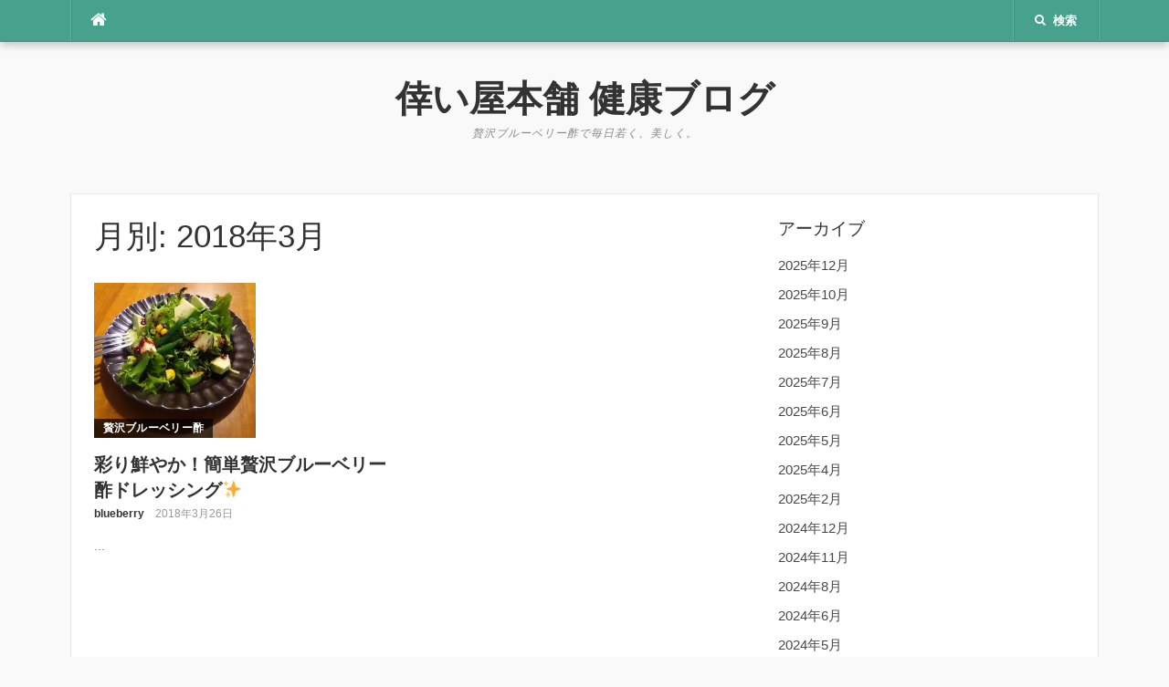

--- FILE ---
content_type: text/html; charset=UTF-8
request_url: http://happyblueberry.com/blog/2018/03/
body_size: 5583
content:
<!DOCTYPE html>
<html lang="ja">
<head>
<meta charset="UTF-8">
<meta name="viewport" content="width=device-width, initial-scale=1">
<link rel="profile" href="http://gmpg.org/xfn/11">
<link rel="pingback" href="http://happyblueberry.com/blog/xmlrpc.php">

<title>3月, 2018 | 倖い屋本舗 健康ブログ</title>

<!-- All In One SEO Pack 3.7.1[255,289] -->
<meta name="robots" content="noindex,follow" />

<script type="application/ld+json" class="aioseop-schema">{"@context":"https://schema.org","@graph":[{"@type":"Organization","@id":"http://happyblueberry.com/blog/#organization","url":"http://happyblueberry.com/blog/","name":"倖い屋本舗 健康ブログ","sameAs":[]},{"@type":"WebSite","@id":"http://happyblueberry.com/blog/#website","url":"http://happyblueberry.com/blog/","name":"倖い屋本舗 健康ブログ","publisher":{"@id":"http://happyblueberry.com/blog/#organization"}},{"@type":"CollectionPage","@id":"http://happyblueberry.com/blog/2018/03/#collectionpage","url":"http://happyblueberry.com/blog/2018/03/","inLanguage":"ja","name":"月別: 3月 2018","isPartOf":{"@id":"http://happyblueberry.com/blog/#website"},"breadcrumb":{"@id":"http://happyblueberry.com/blog/2018/03/#breadcrumblist"}},{"@type":"BreadcrumbList","@id":"http://happyblueberry.com/blog/2018/03/#breadcrumblist","itemListElement":[{"@type":"ListItem","position":1,"item":{"@type":"WebPage","@id":"http://happyblueberry.com/blog/","url":"http://happyblueberry.com/blog/","name":"倖い屋本舗 健康ブログ - 贅沢ブルーベリー酢で毎日若く、美しく。"}},{"@type":"ListItem","position":2,"item":{"@type":"WebPage","@id":"http://happyblueberry.com/blog/2018/","url":"http://happyblueberry.com/blog/2018/","name":"年: 2018"}},{"@type":"ListItem","position":3,"item":{"@type":"WebPage","@id":"http://happyblueberry.com/blog/2018/03/","url":"http://happyblueberry.com/blog/2018/03/","name":"月別: 3月 2018"}}]}]}</script>
<link rel="canonical" href="http://happyblueberry.com/blog/2018/03/" />
			<script type="text/javascript" >
				window.ga=window.ga||function(){(ga.q=ga.q||[]).push(arguments)};ga.l=+new Date;
				ga('create', 'UA-57273560-1', 'auto');
				// Plugins
				
				ga('send', 'pageview');
			</script>
			<script async src="https://www.google-analytics.com/analytics.js"></script>
			<!-- All In One SEO Pack -->
<link rel='dns-prefetch' href='//s.w.org' />
<link rel="alternate" type="application/rss+xml" title="倖い屋本舗 健康ブログ &raquo; フィード" href="http://happyblueberry.com/blog/feed/" />
<link rel="alternate" type="application/rss+xml" title="倖い屋本舗 健康ブログ &raquo; コメントフィード" href="http://happyblueberry.com/blog/comments/feed/" />
		<script type="text/javascript">
			window._wpemojiSettings = {"baseUrl":"https:\/\/s.w.org\/images\/core\/emoji\/11.2.0\/72x72\/","ext":".png","svgUrl":"https:\/\/s.w.org\/images\/core\/emoji\/11.2.0\/svg\/","svgExt":".svg","source":{"concatemoji":"http:\/\/happyblueberry.com\/blog\/wp-includes\/js\/wp-emoji-release.min.js?ver=5.1.19"}};
			!function(e,a,t){var n,r,o,i=a.createElement("canvas"),p=i.getContext&&i.getContext("2d");function s(e,t){var a=String.fromCharCode;p.clearRect(0,0,i.width,i.height),p.fillText(a.apply(this,e),0,0);e=i.toDataURL();return p.clearRect(0,0,i.width,i.height),p.fillText(a.apply(this,t),0,0),e===i.toDataURL()}function c(e){var t=a.createElement("script");t.src=e,t.defer=t.type="text/javascript",a.getElementsByTagName("head")[0].appendChild(t)}for(o=Array("flag","emoji"),t.supports={everything:!0,everythingExceptFlag:!0},r=0;r<o.length;r++)t.supports[o[r]]=function(e){if(!p||!p.fillText)return!1;switch(p.textBaseline="top",p.font="600 32px Arial",e){case"flag":return s([55356,56826,55356,56819],[55356,56826,8203,55356,56819])?!1:!s([55356,57332,56128,56423,56128,56418,56128,56421,56128,56430,56128,56423,56128,56447],[55356,57332,8203,56128,56423,8203,56128,56418,8203,56128,56421,8203,56128,56430,8203,56128,56423,8203,56128,56447]);case"emoji":return!s([55358,56760,9792,65039],[55358,56760,8203,9792,65039])}return!1}(o[r]),t.supports.everything=t.supports.everything&&t.supports[o[r]],"flag"!==o[r]&&(t.supports.everythingExceptFlag=t.supports.everythingExceptFlag&&t.supports[o[r]]);t.supports.everythingExceptFlag=t.supports.everythingExceptFlag&&!t.supports.flag,t.DOMReady=!1,t.readyCallback=function(){t.DOMReady=!0},t.supports.everything||(n=function(){t.readyCallback()},a.addEventListener?(a.addEventListener("DOMContentLoaded",n,!1),e.addEventListener("load",n,!1)):(e.attachEvent("onload",n),a.attachEvent("onreadystatechange",function(){"complete"===a.readyState&&t.readyCallback()})),(n=t.source||{}).concatemoji?c(n.concatemoji):n.wpemoji&&n.twemoji&&(c(n.twemoji),c(n.wpemoji)))}(window,document,window._wpemojiSettings);
		</script>
		<style type="text/css">
img.wp-smiley,
img.emoji {
	display: inline !important;
	border: none !important;
	box-shadow: none !important;
	height: 1em !important;
	width: 1em !important;
	margin: 0 .07em !important;
	vertical-align: -0.1em !important;
	background: none !important;
	padding: 0 !important;
}
</style>
	<link rel='stylesheet' id='wp-block-library-css'  href='http://happyblueberry.com/blog/wp-includes/css/dist/block-library/style.min.css?ver=5.1.19' type='text/css' media='all' />
<link rel='stylesheet' id='codilight-lite-fontawesome-css'  href='http://happyblueberry.com/blog/wp-content/themes/codilight-lite/assets/css/font-awesome.min.css?ver=4.4.0' type='text/css' media='all' />
<link rel='stylesheet' id='codilight-lite-style-css'  href='http://happyblueberry.com/blog/wp-content/themes/codilight-lite/style.css?ver=5.1.19' type='text/css' media='all' />
<script type='text/javascript' src='http://happyblueberry.com/blog/wp-includes/js/jquery/jquery.js?ver=1.12.4'></script>
<script type='text/javascript' src='http://happyblueberry.com/blog/wp-includes/js/jquery/jquery-migrate.min.js?ver=1.4.1'></script>
<link rel='https://api.w.org/' href='http://happyblueberry.com/blog/wp-json/' />
<link rel="EditURI" type="application/rsd+xml" title="RSD" href="http://happyblueberry.com/blog/xmlrpc.php?rsd" />
<link rel="wlwmanifest" type="application/wlwmanifest+xml" href="http://happyblueberry.com/blog/wp-includes/wlwmanifest.xml" /> 
<meta name="generator" content="WordPress 5.1.19" />
<!-- This site is powered by Tweet, Like, Plusone and Share Plugin - http://techxt.com/tweet-like-google-1-and-share-plugin-wordpress/ -->
		<meta property="og:type" content="article" />
		<meta property="og:title" content="倖い屋本舗 健康ブログ" />
		<meta property="og:url" content="http://happyblueberry.com/blog" />
		<meta property="og:description" content="贅沢ブルーベリー酢で毎日若く、美しく。" />
		<meta property="og:site_name" content="倖い屋本舗 健康ブログ" />
		<!--[if lt IE 9]>
	  <script src="//html5shim.googlecode.com/svn/trunk/html5.js"></script>
	<![endif]-->
			<style type="text/css">div.socialicons{float:left;display:block;margin-right: 10px;line-height: 1;padding-bottom:10px;}div.socialiconsv{line-height: 1;}div.socialiconsv p{line-height: 1;display:none;}div.socialicons p{margin-bottom: 0px !important;margin-top: 0px !important;padding-bottom: 0px !important;padding-top: 0px !important;}div.social4iv{background: none repeat scroll 0 0 #FFFFFF;border: 1px solid #aaa;border-radius: 3px 3px 3px 3px;box-shadow: 3px 3px 3px #DDDDDD;padding: 3px;position: fixed;text-align: center;top: 55px;width: 76px;display:none;}div.socialiconsv{padding-bottom: 5px;}</style>
<script type="text/javascript" src="https://platform.twitter.com/widgets.js"></script><script async defer crossorigin="anonymous" src="//connect.facebook.net/ja_JP/sdk.js#xfbml=1&version=v4.0"></script><script type="text/javascript" src="https://apis.google.com/js/plusone.js"></script><script type="text/javascript" src="https://platform.linkedin.com/in.js"></script><link rel="icon" href="http://happyblueberry.com/blog/wp-content/uploads/2017/01/cropped-icon-32x32.jpg" sizes="32x32" />
<link rel="icon" href="http://happyblueberry.com/blog/wp-content/uploads/2017/01/cropped-icon-192x192.jpg" sizes="192x192" />
<link rel="apple-touch-icon-precomposed" href="http://happyblueberry.com/blog/wp-content/uploads/2017/01/cropped-icon-180x180.jpg" />
<meta name="msapplication-TileImage" content="http://happyblueberry.com/blog/wp-content/uploads/2017/01/cropped-icon-270x270.jpg" />
</head>

<body class="archive date">
<div id="page" class="hfeed site">
	<a class="skip-link screen-reader-text" href="#content">コンテンツへスキップ</a>
		<div id="topbar" class="site-topbar">
		<div class="container">
			<div class="topbar-left pull-left">
				<nav id="site-navigation" class="main-navigation" >
					<span class="home-menu"> <a href="http://happyblueberry.com/blog/" rel="home"><i class="fa fa-home"></i></a></span>
					<span class="nav-toggle"><a href="#0" id="nav-toggle">メニュー<span></span></a></span>
					<ul class="ft-menu">
											</ul>
				</nav><!-- #site-navigation -->
			</div>
			<div class="topbar-right pull-right">
				<ul class="topbar-elements">
										<li class="topbar-search">
						<a href="javascript:void(0)"><i class="search-icon fa fa-search"></i><span>検索</span></a>
						<div class="dropdown-content dropdown-search">
							<form role="search" method="get" class="search-form" action="http://happyblueberry.com/blog/">
				<label>
					<span class="screen-reader-text">検索:</span>
					<input type="search" class="search-field" placeholder="検索&hellip;" value="" name="s" />
				</label>
				<input type="submit" class="search-submit" value="検索" />
			</form>						</div>
					</li>
										<div class="clear"></div>
				</ul>
			</div>
		</div>
	</div><!--#topbar-->
	
	<div class="mobile-navigation">
				<ul>
					</ul>
			</div>

		<header id="masthead" class="site-header" >
		<div class="container">
			<div class="site-branding">
				<p class="site-title"><a href="http://happyblueberry.com/blog/" rel="home">倖い屋本舗 健康ブログ</a></p><p class="site-description">贅沢ブルーベリー酢で毎日若く、美しく。</p>			</div><!-- .site-branding -->
		</div>
	</header><!-- #masthead -->
		<div id="content" class="site-content container right-sidebar">
		<div class="content-inside">
			<div id="primary" class="content-area">
				<main id="main" class="site-main" role="main">

				
					<header class="page-header">
						<h1 class="page-title">月別: 2018年3月</h1>					</header><!-- .page-header -->

					<div class="block1 block1_grid"><div class="row">
<article id="post-608" class="col-md-6 col-sm-12 post-608 post type-post status-publish format-standard has-post-thumbnail hentry category-2 tag-127 tag-21 tag-83 tag-129 tag-128 tag-84 tag-88">
    <div class="entry-thumb">
        <a href="http://happyblueberry.com/blog/2018/03/26/recipe/" title="彩り鮮やか！簡単贅沢ブルーベリー酢ドレッシング✨">
			<img width="177" height="170" src="http://happyblueberry.com/blog/wp-content/uploads/2018/03/DSC_0272.jpg" class="attachment-codilight_lite_block_2_medium size-codilight_lite_block_2_medium wp-post-image" alt="" srcset="http://happyblueberry.com/blog/wp-content/uploads/2018/03/DSC_0272.jpg 850w, http://happyblueberry.com/blog/wp-content/uploads/2018/03/DSC_0272-300x288.jpg 300w, http://happyblueberry.com/blog/wp-content/uploads/2018/03/DSC_0272-768x737.jpg 768w" sizes="(max-width: 177px) 100vw, 177px" />		</a>
        <a class="entry-category" href="http://happyblueberry.com/blog/category/%e8%b4%85%e6%b2%a2%e3%83%96%e3%83%ab%e3%83%bc%e3%83%99%e3%83%aa%e3%83%bc%e9%85%a2/">贅沢ブルーベリー酢</a>    </div>
    <div class="entry-detail">
        <header class="entry-header">
    		<h2 class="entry-title"><a href="http://happyblueberry.com/blog/2018/03/26/recipe/" rel="bookmark">彩り鮮やか！簡単贅沢ブルーベリー酢ドレッシング✨</a></h2>    		<div class="entry-meta entry-meta-1"><span class="author vcard"><a class="url fn n" href="http://happyblueberry.com/blog/author/blueberry/">blueberry</a></span><span class="entry-date"><time class="entry-date published" datetime="2018-03-26T14:32:19+09:00">2018年3月26日</time></span></div>    	</header><!-- .entry-header -->

    	<div class="entry-excerpt">
    		<div class="ft-excerpt">...</div>    	</div><!-- .entry-content -->
    </div>
</article><!-- #post-## -->
</div></div>
				
				</main><!-- #main -->
			</div><!-- #primary -->


		<div id="secondary" class="widget-area sidebar" role="complementary">
			<aside id="archives-5" class="widget widget_archive"><h2 class="widget-title"><span>アーカイブ</span></h2>		<ul>
				<li><a href='http://happyblueberry.com/blog/2025/12/'>2025年12月</a></li>
	<li><a href='http://happyblueberry.com/blog/2025/10/'>2025年10月</a></li>
	<li><a href='http://happyblueberry.com/blog/2025/09/'>2025年9月</a></li>
	<li><a href='http://happyblueberry.com/blog/2025/08/'>2025年8月</a></li>
	<li><a href='http://happyblueberry.com/blog/2025/07/'>2025年7月</a></li>
	<li><a href='http://happyblueberry.com/blog/2025/06/'>2025年6月</a></li>
	<li><a href='http://happyblueberry.com/blog/2025/05/'>2025年5月</a></li>
	<li><a href='http://happyblueberry.com/blog/2025/04/'>2025年4月</a></li>
	<li><a href='http://happyblueberry.com/blog/2025/02/'>2025年2月</a></li>
	<li><a href='http://happyblueberry.com/blog/2024/12/'>2024年12月</a></li>
	<li><a href='http://happyblueberry.com/blog/2024/11/'>2024年11月</a></li>
	<li><a href='http://happyblueberry.com/blog/2024/08/'>2024年8月</a></li>
	<li><a href='http://happyblueberry.com/blog/2024/06/'>2024年6月</a></li>
	<li><a href='http://happyblueberry.com/blog/2024/05/'>2024年5月</a></li>
	<li><a href='http://happyblueberry.com/blog/2024/02/'>2024年2月</a></li>
	<li><a href='http://happyblueberry.com/blog/2023/12/'>2023年12月</a></li>
	<li><a href='http://happyblueberry.com/blog/2023/11/'>2023年11月</a></li>
	<li><a href='http://happyblueberry.com/blog/2023/07/'>2023年7月</a></li>
	<li><a href='http://happyblueberry.com/blog/2023/06/'>2023年6月</a></li>
	<li><a href='http://happyblueberry.com/blog/2023/05/'>2023年5月</a></li>
	<li><a href='http://happyblueberry.com/blog/2023/04/'>2023年4月</a></li>
	<li><a href='http://happyblueberry.com/blog/2023/02/'>2023年2月</a></li>
	<li><a href='http://happyblueberry.com/blog/2023/01/'>2023年1月</a></li>
	<li><a href='http://happyblueberry.com/blog/2022/12/'>2022年12月</a></li>
	<li><a href='http://happyblueberry.com/blog/2022/11/'>2022年11月</a></li>
	<li><a href='http://happyblueberry.com/blog/2022/10/'>2022年10月</a></li>
	<li><a href='http://happyblueberry.com/blog/2022/08/'>2022年8月</a></li>
	<li><a href='http://happyblueberry.com/blog/2022/07/'>2022年7月</a></li>
	<li><a href='http://happyblueberry.com/blog/2022/06/'>2022年6月</a></li>
	<li><a href='http://happyblueberry.com/blog/2022/05/'>2022年5月</a></li>
	<li><a href='http://happyblueberry.com/blog/2022/04/'>2022年4月</a></li>
	<li><a href='http://happyblueberry.com/blog/2022/03/'>2022年3月</a></li>
	<li><a href='http://happyblueberry.com/blog/2022/02/'>2022年2月</a></li>
	<li><a href='http://happyblueberry.com/blog/2022/01/'>2022年1月</a></li>
	<li><a href='http://happyblueberry.com/blog/2021/12/'>2021年12月</a></li>
	<li><a href='http://happyblueberry.com/blog/2021/11/'>2021年11月</a></li>
	<li><a href='http://happyblueberry.com/blog/2021/10/'>2021年10月</a></li>
	<li><a href='http://happyblueberry.com/blog/2021/09/'>2021年9月</a></li>
	<li><a href='http://happyblueberry.com/blog/2021/08/'>2021年8月</a></li>
	<li><a href='http://happyblueberry.com/blog/2021/07/'>2021年7月</a></li>
	<li><a href='http://happyblueberry.com/blog/2021/06/'>2021年6月</a></li>
	<li><a href='http://happyblueberry.com/blog/2021/05/'>2021年5月</a></li>
	<li><a href='http://happyblueberry.com/blog/2021/04/'>2021年4月</a></li>
	<li><a href='http://happyblueberry.com/blog/2021/03/'>2021年3月</a></li>
	<li><a href='http://happyblueberry.com/blog/2021/02/'>2021年2月</a></li>
	<li><a href='http://happyblueberry.com/blog/2021/01/'>2021年1月</a></li>
	<li><a href='http://happyblueberry.com/blog/2020/12/'>2020年12月</a></li>
	<li><a href='http://happyblueberry.com/blog/2020/11/'>2020年11月</a></li>
	<li><a href='http://happyblueberry.com/blog/2020/10/'>2020年10月</a></li>
	<li><a href='http://happyblueberry.com/blog/2020/09/'>2020年9月</a></li>
	<li><a href='http://happyblueberry.com/blog/2020/08/'>2020年8月</a></li>
	<li><a href='http://happyblueberry.com/blog/2020/07/'>2020年7月</a></li>
	<li><a href='http://happyblueberry.com/blog/2020/06/'>2020年6月</a></li>
	<li><a href='http://happyblueberry.com/blog/2020/05/'>2020年5月</a></li>
	<li><a href='http://happyblueberry.com/blog/2020/04/'>2020年4月</a></li>
	<li><a href='http://happyblueberry.com/blog/2020/03/'>2020年3月</a></li>
	<li><a href='http://happyblueberry.com/blog/2020/02/'>2020年2月</a></li>
	<li><a href='http://happyblueberry.com/blog/2020/01/'>2020年1月</a></li>
	<li><a href='http://happyblueberry.com/blog/2019/12/'>2019年12月</a></li>
	<li><a href='http://happyblueberry.com/blog/2019/11/'>2019年11月</a></li>
	<li><a href='http://happyblueberry.com/blog/2019/10/'>2019年10月</a></li>
	<li><a href='http://happyblueberry.com/blog/2019/09/'>2019年9月</a></li>
	<li><a href='http://happyblueberry.com/blog/2019/08/'>2019年8月</a></li>
	<li><a href='http://happyblueberry.com/blog/2019/07/'>2019年7月</a></li>
	<li><a href='http://happyblueberry.com/blog/2019/06/'>2019年6月</a></li>
	<li><a href='http://happyblueberry.com/blog/2019/05/'>2019年5月</a></li>
	<li><a href='http://happyblueberry.com/blog/2019/02/'>2019年2月</a></li>
	<li><a href='http://happyblueberry.com/blog/2018/12/'>2018年12月</a></li>
	<li><a href='http://happyblueberry.com/blog/2018/11/'>2018年11月</a></li>
	<li><a href='http://happyblueberry.com/blog/2018/10/'>2018年10月</a></li>
	<li><a href='http://happyblueberry.com/blog/2018/09/'>2018年9月</a></li>
	<li><a href='http://happyblueberry.com/blog/2018/08/'>2018年8月</a></li>
	<li><a href='http://happyblueberry.com/blog/2018/07/'>2018年7月</a></li>
	<li><a href='http://happyblueberry.com/blog/2018/06/'>2018年6月</a></li>
	<li><a href='http://happyblueberry.com/blog/2018/05/'>2018年5月</a></li>
	<li><a href='http://happyblueberry.com/blog/2018/04/'>2018年4月</a></li>
	<li><a href='http://happyblueberry.com/blog/2018/03/'>2018年3月</a></li>
	<li><a href='http://happyblueberry.com/blog/2018/02/'>2018年2月</a></li>
	<li><a href='http://happyblueberry.com/blog/2018/01/'>2018年1月</a></li>
	<li><a href='http://happyblueberry.com/blog/2017/11/'>2017年11月</a></li>
	<li><a href='http://happyblueberry.com/blog/2017/05/'>2017年5月</a></li>
	<li><a href='http://happyblueberry.com/blog/2017/04/'>2017年4月</a></li>
	<li><a href='http://happyblueberry.com/blog/2017/03/'>2017年3月</a></li>
	<li><a href='http://happyblueberry.com/blog/2017/02/'>2017年2月</a></li>
	<li><a href='http://happyblueberry.com/blog/2017/01/'>2017年1月</a></li>
		</ul>
			</aside>		<aside id="recent-posts-4" class="widget widget_recent_entries">		<h2 class="widget-title"><span>最近の投稿</span></h2>		<ul>
											<li>
					<a href="http://happyblueberry.com/blog/2025/12/25/meatloaf/">パーティにもおすすめのミートローフ</a>
									</li>
											<li>
					<a href="http://happyblueberry.com/blog/2025/10/08/appleyogurt/">リンゴブルーベリー酢ヨーグルト~秋の朝にぴったり。優しい酸味でリフレッシュ~</a>
									</li>
											<li>
					<a href="http://happyblueberry.com/blog/2025/09/18/oatmilkandblueberry/">オーツミルクと贅沢ブルーベリー酢</a>
									</li>
											<li>
					<a href="http://happyblueberry.com/blog/2025/08/07/hotginger-blueberrytea/">ホットジンジャー贅沢ブルーベリー酢ティー</a>
									</li>
											<li>
					<a href="http://happyblueberry.com/blog/2025/07/07/asai/">アサイーとブルーベリー酢の最強コラボ</a>
									</li>
					</ul>
		</aside>		</div><!-- #secondary -->
		</div> <!--#content-inside-->
	</div><!-- #content -->
	<div class="footer-shadow container">
		<div class="row">
			<div class="col-md-12">
				<img src="http://happyblueberry.com/blog/wp-content/themes/codilight-lite/assets/images/footer-shadow.png" alt="" />
			</div>
		</div>
	</div>
	<footer id="colophon" class="site-footer" >
		<div class="container">

			
			<div class="site-info">
				<p>
					Copyright &copy; 2025 倖い屋本舗 健康ブログ. All Rights Reserved.				</p>
				Codilight Theme by <a href="http://www.famethemes.com/themes">FameThemes</a>			</div><!-- .site-info -->

		</div>
	</footer><!-- #colophon -->
</div><!-- #page -->

<script type='text/javascript' src='http://happyblueberry.com/blog/wp-content/themes/codilight-lite/assets/js/libs.js?ver=20120206'></script>
<script type='text/javascript' src='http://happyblueberry.com/blog/wp-content/themes/codilight-lite/assets/js/theme.js?ver=20120206'></script>
<script type='text/javascript' src='http://happyblueberry.com/blog/wp-includes/js/wp-embed.min.js?ver=5.1.19'></script>
	<div id="fb-root"></div>
	
</body>
</html>


--- FILE ---
content_type: text/plain
request_url: https://www.google-analytics.com/j/collect?v=1&_v=j102&a=129017444&t=pageview&_s=1&dl=http%3A%2F%2Fhappyblueberry.com%2Fblog%2F2018%2F03%2F&ul=en-us%40posix&dt=3%E6%9C%88%2C%202018%20%7C%20%E5%80%96%E3%81%84%E5%B1%8B%E6%9C%AC%E8%88%97%20%E5%81%A5%E5%BA%B7%E3%83%96%E3%83%AD%E3%82%B0&sr=1280x720&vp=1280x720&_u=IEBAAEABAAAAACAAI~&jid=8017981&gjid=2095293685&cid=668860928.1766827723&tid=UA-57273560-1&_gid=293625694.1766827723&_r=1&_slc=1&z=458887104
body_size: -450
content:
2,cG-TJYT7E174H